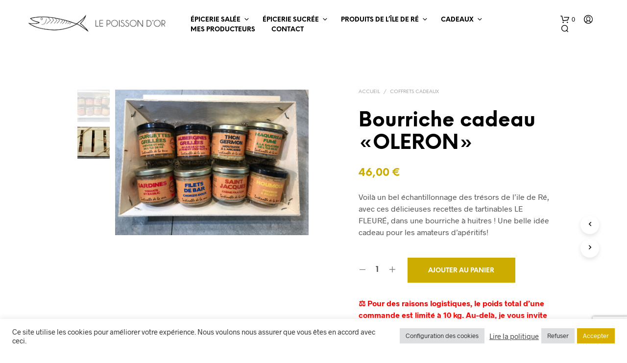

--- FILE ---
content_type: text/html; charset=utf-8
request_url: https://www.google.com/recaptcha/api2/anchor?ar=1&k=6LcjoG8fAAAAAIAZdXUtUtZBTkCcFtwbHoSEmjjR&co=aHR0cHM6Ly9sZXBvaXNzb25kb3JpbGVkZXJlLmNvbTo0NDM.&hl=en&v=N67nZn4AqZkNcbeMu4prBgzg&size=invisible&anchor-ms=20000&execute-ms=30000&cb=a39jfwiy4fe4
body_size: 48841
content:
<!DOCTYPE HTML><html dir="ltr" lang="en"><head><meta http-equiv="Content-Type" content="text/html; charset=UTF-8">
<meta http-equiv="X-UA-Compatible" content="IE=edge">
<title>reCAPTCHA</title>
<style type="text/css">
/* cyrillic-ext */
@font-face {
  font-family: 'Roboto';
  font-style: normal;
  font-weight: 400;
  font-stretch: 100%;
  src: url(//fonts.gstatic.com/s/roboto/v48/KFO7CnqEu92Fr1ME7kSn66aGLdTylUAMa3GUBHMdazTgWw.woff2) format('woff2');
  unicode-range: U+0460-052F, U+1C80-1C8A, U+20B4, U+2DE0-2DFF, U+A640-A69F, U+FE2E-FE2F;
}
/* cyrillic */
@font-face {
  font-family: 'Roboto';
  font-style: normal;
  font-weight: 400;
  font-stretch: 100%;
  src: url(//fonts.gstatic.com/s/roboto/v48/KFO7CnqEu92Fr1ME7kSn66aGLdTylUAMa3iUBHMdazTgWw.woff2) format('woff2');
  unicode-range: U+0301, U+0400-045F, U+0490-0491, U+04B0-04B1, U+2116;
}
/* greek-ext */
@font-face {
  font-family: 'Roboto';
  font-style: normal;
  font-weight: 400;
  font-stretch: 100%;
  src: url(//fonts.gstatic.com/s/roboto/v48/KFO7CnqEu92Fr1ME7kSn66aGLdTylUAMa3CUBHMdazTgWw.woff2) format('woff2');
  unicode-range: U+1F00-1FFF;
}
/* greek */
@font-face {
  font-family: 'Roboto';
  font-style: normal;
  font-weight: 400;
  font-stretch: 100%;
  src: url(//fonts.gstatic.com/s/roboto/v48/KFO7CnqEu92Fr1ME7kSn66aGLdTylUAMa3-UBHMdazTgWw.woff2) format('woff2');
  unicode-range: U+0370-0377, U+037A-037F, U+0384-038A, U+038C, U+038E-03A1, U+03A3-03FF;
}
/* math */
@font-face {
  font-family: 'Roboto';
  font-style: normal;
  font-weight: 400;
  font-stretch: 100%;
  src: url(//fonts.gstatic.com/s/roboto/v48/KFO7CnqEu92Fr1ME7kSn66aGLdTylUAMawCUBHMdazTgWw.woff2) format('woff2');
  unicode-range: U+0302-0303, U+0305, U+0307-0308, U+0310, U+0312, U+0315, U+031A, U+0326-0327, U+032C, U+032F-0330, U+0332-0333, U+0338, U+033A, U+0346, U+034D, U+0391-03A1, U+03A3-03A9, U+03B1-03C9, U+03D1, U+03D5-03D6, U+03F0-03F1, U+03F4-03F5, U+2016-2017, U+2034-2038, U+203C, U+2040, U+2043, U+2047, U+2050, U+2057, U+205F, U+2070-2071, U+2074-208E, U+2090-209C, U+20D0-20DC, U+20E1, U+20E5-20EF, U+2100-2112, U+2114-2115, U+2117-2121, U+2123-214F, U+2190, U+2192, U+2194-21AE, U+21B0-21E5, U+21F1-21F2, U+21F4-2211, U+2213-2214, U+2216-22FF, U+2308-230B, U+2310, U+2319, U+231C-2321, U+2336-237A, U+237C, U+2395, U+239B-23B7, U+23D0, U+23DC-23E1, U+2474-2475, U+25AF, U+25B3, U+25B7, U+25BD, U+25C1, U+25CA, U+25CC, U+25FB, U+266D-266F, U+27C0-27FF, U+2900-2AFF, U+2B0E-2B11, U+2B30-2B4C, U+2BFE, U+3030, U+FF5B, U+FF5D, U+1D400-1D7FF, U+1EE00-1EEFF;
}
/* symbols */
@font-face {
  font-family: 'Roboto';
  font-style: normal;
  font-weight: 400;
  font-stretch: 100%;
  src: url(//fonts.gstatic.com/s/roboto/v48/KFO7CnqEu92Fr1ME7kSn66aGLdTylUAMaxKUBHMdazTgWw.woff2) format('woff2');
  unicode-range: U+0001-000C, U+000E-001F, U+007F-009F, U+20DD-20E0, U+20E2-20E4, U+2150-218F, U+2190, U+2192, U+2194-2199, U+21AF, U+21E6-21F0, U+21F3, U+2218-2219, U+2299, U+22C4-22C6, U+2300-243F, U+2440-244A, U+2460-24FF, U+25A0-27BF, U+2800-28FF, U+2921-2922, U+2981, U+29BF, U+29EB, U+2B00-2BFF, U+4DC0-4DFF, U+FFF9-FFFB, U+10140-1018E, U+10190-1019C, U+101A0, U+101D0-101FD, U+102E0-102FB, U+10E60-10E7E, U+1D2C0-1D2D3, U+1D2E0-1D37F, U+1F000-1F0FF, U+1F100-1F1AD, U+1F1E6-1F1FF, U+1F30D-1F30F, U+1F315, U+1F31C, U+1F31E, U+1F320-1F32C, U+1F336, U+1F378, U+1F37D, U+1F382, U+1F393-1F39F, U+1F3A7-1F3A8, U+1F3AC-1F3AF, U+1F3C2, U+1F3C4-1F3C6, U+1F3CA-1F3CE, U+1F3D4-1F3E0, U+1F3ED, U+1F3F1-1F3F3, U+1F3F5-1F3F7, U+1F408, U+1F415, U+1F41F, U+1F426, U+1F43F, U+1F441-1F442, U+1F444, U+1F446-1F449, U+1F44C-1F44E, U+1F453, U+1F46A, U+1F47D, U+1F4A3, U+1F4B0, U+1F4B3, U+1F4B9, U+1F4BB, U+1F4BF, U+1F4C8-1F4CB, U+1F4D6, U+1F4DA, U+1F4DF, U+1F4E3-1F4E6, U+1F4EA-1F4ED, U+1F4F7, U+1F4F9-1F4FB, U+1F4FD-1F4FE, U+1F503, U+1F507-1F50B, U+1F50D, U+1F512-1F513, U+1F53E-1F54A, U+1F54F-1F5FA, U+1F610, U+1F650-1F67F, U+1F687, U+1F68D, U+1F691, U+1F694, U+1F698, U+1F6AD, U+1F6B2, U+1F6B9-1F6BA, U+1F6BC, U+1F6C6-1F6CF, U+1F6D3-1F6D7, U+1F6E0-1F6EA, U+1F6F0-1F6F3, U+1F6F7-1F6FC, U+1F700-1F7FF, U+1F800-1F80B, U+1F810-1F847, U+1F850-1F859, U+1F860-1F887, U+1F890-1F8AD, U+1F8B0-1F8BB, U+1F8C0-1F8C1, U+1F900-1F90B, U+1F93B, U+1F946, U+1F984, U+1F996, U+1F9E9, U+1FA00-1FA6F, U+1FA70-1FA7C, U+1FA80-1FA89, U+1FA8F-1FAC6, U+1FACE-1FADC, U+1FADF-1FAE9, U+1FAF0-1FAF8, U+1FB00-1FBFF;
}
/* vietnamese */
@font-face {
  font-family: 'Roboto';
  font-style: normal;
  font-weight: 400;
  font-stretch: 100%;
  src: url(//fonts.gstatic.com/s/roboto/v48/KFO7CnqEu92Fr1ME7kSn66aGLdTylUAMa3OUBHMdazTgWw.woff2) format('woff2');
  unicode-range: U+0102-0103, U+0110-0111, U+0128-0129, U+0168-0169, U+01A0-01A1, U+01AF-01B0, U+0300-0301, U+0303-0304, U+0308-0309, U+0323, U+0329, U+1EA0-1EF9, U+20AB;
}
/* latin-ext */
@font-face {
  font-family: 'Roboto';
  font-style: normal;
  font-weight: 400;
  font-stretch: 100%;
  src: url(//fonts.gstatic.com/s/roboto/v48/KFO7CnqEu92Fr1ME7kSn66aGLdTylUAMa3KUBHMdazTgWw.woff2) format('woff2');
  unicode-range: U+0100-02BA, U+02BD-02C5, U+02C7-02CC, U+02CE-02D7, U+02DD-02FF, U+0304, U+0308, U+0329, U+1D00-1DBF, U+1E00-1E9F, U+1EF2-1EFF, U+2020, U+20A0-20AB, U+20AD-20C0, U+2113, U+2C60-2C7F, U+A720-A7FF;
}
/* latin */
@font-face {
  font-family: 'Roboto';
  font-style: normal;
  font-weight: 400;
  font-stretch: 100%;
  src: url(//fonts.gstatic.com/s/roboto/v48/KFO7CnqEu92Fr1ME7kSn66aGLdTylUAMa3yUBHMdazQ.woff2) format('woff2');
  unicode-range: U+0000-00FF, U+0131, U+0152-0153, U+02BB-02BC, U+02C6, U+02DA, U+02DC, U+0304, U+0308, U+0329, U+2000-206F, U+20AC, U+2122, U+2191, U+2193, U+2212, U+2215, U+FEFF, U+FFFD;
}
/* cyrillic-ext */
@font-face {
  font-family: 'Roboto';
  font-style: normal;
  font-weight: 500;
  font-stretch: 100%;
  src: url(//fonts.gstatic.com/s/roboto/v48/KFO7CnqEu92Fr1ME7kSn66aGLdTylUAMa3GUBHMdazTgWw.woff2) format('woff2');
  unicode-range: U+0460-052F, U+1C80-1C8A, U+20B4, U+2DE0-2DFF, U+A640-A69F, U+FE2E-FE2F;
}
/* cyrillic */
@font-face {
  font-family: 'Roboto';
  font-style: normal;
  font-weight: 500;
  font-stretch: 100%;
  src: url(//fonts.gstatic.com/s/roboto/v48/KFO7CnqEu92Fr1ME7kSn66aGLdTylUAMa3iUBHMdazTgWw.woff2) format('woff2');
  unicode-range: U+0301, U+0400-045F, U+0490-0491, U+04B0-04B1, U+2116;
}
/* greek-ext */
@font-face {
  font-family: 'Roboto';
  font-style: normal;
  font-weight: 500;
  font-stretch: 100%;
  src: url(//fonts.gstatic.com/s/roboto/v48/KFO7CnqEu92Fr1ME7kSn66aGLdTylUAMa3CUBHMdazTgWw.woff2) format('woff2');
  unicode-range: U+1F00-1FFF;
}
/* greek */
@font-face {
  font-family: 'Roboto';
  font-style: normal;
  font-weight: 500;
  font-stretch: 100%;
  src: url(//fonts.gstatic.com/s/roboto/v48/KFO7CnqEu92Fr1ME7kSn66aGLdTylUAMa3-UBHMdazTgWw.woff2) format('woff2');
  unicode-range: U+0370-0377, U+037A-037F, U+0384-038A, U+038C, U+038E-03A1, U+03A3-03FF;
}
/* math */
@font-face {
  font-family: 'Roboto';
  font-style: normal;
  font-weight: 500;
  font-stretch: 100%;
  src: url(//fonts.gstatic.com/s/roboto/v48/KFO7CnqEu92Fr1ME7kSn66aGLdTylUAMawCUBHMdazTgWw.woff2) format('woff2');
  unicode-range: U+0302-0303, U+0305, U+0307-0308, U+0310, U+0312, U+0315, U+031A, U+0326-0327, U+032C, U+032F-0330, U+0332-0333, U+0338, U+033A, U+0346, U+034D, U+0391-03A1, U+03A3-03A9, U+03B1-03C9, U+03D1, U+03D5-03D6, U+03F0-03F1, U+03F4-03F5, U+2016-2017, U+2034-2038, U+203C, U+2040, U+2043, U+2047, U+2050, U+2057, U+205F, U+2070-2071, U+2074-208E, U+2090-209C, U+20D0-20DC, U+20E1, U+20E5-20EF, U+2100-2112, U+2114-2115, U+2117-2121, U+2123-214F, U+2190, U+2192, U+2194-21AE, U+21B0-21E5, U+21F1-21F2, U+21F4-2211, U+2213-2214, U+2216-22FF, U+2308-230B, U+2310, U+2319, U+231C-2321, U+2336-237A, U+237C, U+2395, U+239B-23B7, U+23D0, U+23DC-23E1, U+2474-2475, U+25AF, U+25B3, U+25B7, U+25BD, U+25C1, U+25CA, U+25CC, U+25FB, U+266D-266F, U+27C0-27FF, U+2900-2AFF, U+2B0E-2B11, U+2B30-2B4C, U+2BFE, U+3030, U+FF5B, U+FF5D, U+1D400-1D7FF, U+1EE00-1EEFF;
}
/* symbols */
@font-face {
  font-family: 'Roboto';
  font-style: normal;
  font-weight: 500;
  font-stretch: 100%;
  src: url(//fonts.gstatic.com/s/roboto/v48/KFO7CnqEu92Fr1ME7kSn66aGLdTylUAMaxKUBHMdazTgWw.woff2) format('woff2');
  unicode-range: U+0001-000C, U+000E-001F, U+007F-009F, U+20DD-20E0, U+20E2-20E4, U+2150-218F, U+2190, U+2192, U+2194-2199, U+21AF, U+21E6-21F0, U+21F3, U+2218-2219, U+2299, U+22C4-22C6, U+2300-243F, U+2440-244A, U+2460-24FF, U+25A0-27BF, U+2800-28FF, U+2921-2922, U+2981, U+29BF, U+29EB, U+2B00-2BFF, U+4DC0-4DFF, U+FFF9-FFFB, U+10140-1018E, U+10190-1019C, U+101A0, U+101D0-101FD, U+102E0-102FB, U+10E60-10E7E, U+1D2C0-1D2D3, U+1D2E0-1D37F, U+1F000-1F0FF, U+1F100-1F1AD, U+1F1E6-1F1FF, U+1F30D-1F30F, U+1F315, U+1F31C, U+1F31E, U+1F320-1F32C, U+1F336, U+1F378, U+1F37D, U+1F382, U+1F393-1F39F, U+1F3A7-1F3A8, U+1F3AC-1F3AF, U+1F3C2, U+1F3C4-1F3C6, U+1F3CA-1F3CE, U+1F3D4-1F3E0, U+1F3ED, U+1F3F1-1F3F3, U+1F3F5-1F3F7, U+1F408, U+1F415, U+1F41F, U+1F426, U+1F43F, U+1F441-1F442, U+1F444, U+1F446-1F449, U+1F44C-1F44E, U+1F453, U+1F46A, U+1F47D, U+1F4A3, U+1F4B0, U+1F4B3, U+1F4B9, U+1F4BB, U+1F4BF, U+1F4C8-1F4CB, U+1F4D6, U+1F4DA, U+1F4DF, U+1F4E3-1F4E6, U+1F4EA-1F4ED, U+1F4F7, U+1F4F9-1F4FB, U+1F4FD-1F4FE, U+1F503, U+1F507-1F50B, U+1F50D, U+1F512-1F513, U+1F53E-1F54A, U+1F54F-1F5FA, U+1F610, U+1F650-1F67F, U+1F687, U+1F68D, U+1F691, U+1F694, U+1F698, U+1F6AD, U+1F6B2, U+1F6B9-1F6BA, U+1F6BC, U+1F6C6-1F6CF, U+1F6D3-1F6D7, U+1F6E0-1F6EA, U+1F6F0-1F6F3, U+1F6F7-1F6FC, U+1F700-1F7FF, U+1F800-1F80B, U+1F810-1F847, U+1F850-1F859, U+1F860-1F887, U+1F890-1F8AD, U+1F8B0-1F8BB, U+1F8C0-1F8C1, U+1F900-1F90B, U+1F93B, U+1F946, U+1F984, U+1F996, U+1F9E9, U+1FA00-1FA6F, U+1FA70-1FA7C, U+1FA80-1FA89, U+1FA8F-1FAC6, U+1FACE-1FADC, U+1FADF-1FAE9, U+1FAF0-1FAF8, U+1FB00-1FBFF;
}
/* vietnamese */
@font-face {
  font-family: 'Roboto';
  font-style: normal;
  font-weight: 500;
  font-stretch: 100%;
  src: url(//fonts.gstatic.com/s/roboto/v48/KFO7CnqEu92Fr1ME7kSn66aGLdTylUAMa3OUBHMdazTgWw.woff2) format('woff2');
  unicode-range: U+0102-0103, U+0110-0111, U+0128-0129, U+0168-0169, U+01A0-01A1, U+01AF-01B0, U+0300-0301, U+0303-0304, U+0308-0309, U+0323, U+0329, U+1EA0-1EF9, U+20AB;
}
/* latin-ext */
@font-face {
  font-family: 'Roboto';
  font-style: normal;
  font-weight: 500;
  font-stretch: 100%;
  src: url(//fonts.gstatic.com/s/roboto/v48/KFO7CnqEu92Fr1ME7kSn66aGLdTylUAMa3KUBHMdazTgWw.woff2) format('woff2');
  unicode-range: U+0100-02BA, U+02BD-02C5, U+02C7-02CC, U+02CE-02D7, U+02DD-02FF, U+0304, U+0308, U+0329, U+1D00-1DBF, U+1E00-1E9F, U+1EF2-1EFF, U+2020, U+20A0-20AB, U+20AD-20C0, U+2113, U+2C60-2C7F, U+A720-A7FF;
}
/* latin */
@font-face {
  font-family: 'Roboto';
  font-style: normal;
  font-weight: 500;
  font-stretch: 100%;
  src: url(//fonts.gstatic.com/s/roboto/v48/KFO7CnqEu92Fr1ME7kSn66aGLdTylUAMa3yUBHMdazQ.woff2) format('woff2');
  unicode-range: U+0000-00FF, U+0131, U+0152-0153, U+02BB-02BC, U+02C6, U+02DA, U+02DC, U+0304, U+0308, U+0329, U+2000-206F, U+20AC, U+2122, U+2191, U+2193, U+2212, U+2215, U+FEFF, U+FFFD;
}
/* cyrillic-ext */
@font-face {
  font-family: 'Roboto';
  font-style: normal;
  font-weight: 900;
  font-stretch: 100%;
  src: url(//fonts.gstatic.com/s/roboto/v48/KFO7CnqEu92Fr1ME7kSn66aGLdTylUAMa3GUBHMdazTgWw.woff2) format('woff2');
  unicode-range: U+0460-052F, U+1C80-1C8A, U+20B4, U+2DE0-2DFF, U+A640-A69F, U+FE2E-FE2F;
}
/* cyrillic */
@font-face {
  font-family: 'Roboto';
  font-style: normal;
  font-weight: 900;
  font-stretch: 100%;
  src: url(//fonts.gstatic.com/s/roboto/v48/KFO7CnqEu92Fr1ME7kSn66aGLdTylUAMa3iUBHMdazTgWw.woff2) format('woff2');
  unicode-range: U+0301, U+0400-045F, U+0490-0491, U+04B0-04B1, U+2116;
}
/* greek-ext */
@font-face {
  font-family: 'Roboto';
  font-style: normal;
  font-weight: 900;
  font-stretch: 100%;
  src: url(//fonts.gstatic.com/s/roboto/v48/KFO7CnqEu92Fr1ME7kSn66aGLdTylUAMa3CUBHMdazTgWw.woff2) format('woff2');
  unicode-range: U+1F00-1FFF;
}
/* greek */
@font-face {
  font-family: 'Roboto';
  font-style: normal;
  font-weight: 900;
  font-stretch: 100%;
  src: url(//fonts.gstatic.com/s/roboto/v48/KFO7CnqEu92Fr1ME7kSn66aGLdTylUAMa3-UBHMdazTgWw.woff2) format('woff2');
  unicode-range: U+0370-0377, U+037A-037F, U+0384-038A, U+038C, U+038E-03A1, U+03A3-03FF;
}
/* math */
@font-face {
  font-family: 'Roboto';
  font-style: normal;
  font-weight: 900;
  font-stretch: 100%;
  src: url(//fonts.gstatic.com/s/roboto/v48/KFO7CnqEu92Fr1ME7kSn66aGLdTylUAMawCUBHMdazTgWw.woff2) format('woff2');
  unicode-range: U+0302-0303, U+0305, U+0307-0308, U+0310, U+0312, U+0315, U+031A, U+0326-0327, U+032C, U+032F-0330, U+0332-0333, U+0338, U+033A, U+0346, U+034D, U+0391-03A1, U+03A3-03A9, U+03B1-03C9, U+03D1, U+03D5-03D6, U+03F0-03F1, U+03F4-03F5, U+2016-2017, U+2034-2038, U+203C, U+2040, U+2043, U+2047, U+2050, U+2057, U+205F, U+2070-2071, U+2074-208E, U+2090-209C, U+20D0-20DC, U+20E1, U+20E5-20EF, U+2100-2112, U+2114-2115, U+2117-2121, U+2123-214F, U+2190, U+2192, U+2194-21AE, U+21B0-21E5, U+21F1-21F2, U+21F4-2211, U+2213-2214, U+2216-22FF, U+2308-230B, U+2310, U+2319, U+231C-2321, U+2336-237A, U+237C, U+2395, U+239B-23B7, U+23D0, U+23DC-23E1, U+2474-2475, U+25AF, U+25B3, U+25B7, U+25BD, U+25C1, U+25CA, U+25CC, U+25FB, U+266D-266F, U+27C0-27FF, U+2900-2AFF, U+2B0E-2B11, U+2B30-2B4C, U+2BFE, U+3030, U+FF5B, U+FF5D, U+1D400-1D7FF, U+1EE00-1EEFF;
}
/* symbols */
@font-face {
  font-family: 'Roboto';
  font-style: normal;
  font-weight: 900;
  font-stretch: 100%;
  src: url(//fonts.gstatic.com/s/roboto/v48/KFO7CnqEu92Fr1ME7kSn66aGLdTylUAMaxKUBHMdazTgWw.woff2) format('woff2');
  unicode-range: U+0001-000C, U+000E-001F, U+007F-009F, U+20DD-20E0, U+20E2-20E4, U+2150-218F, U+2190, U+2192, U+2194-2199, U+21AF, U+21E6-21F0, U+21F3, U+2218-2219, U+2299, U+22C4-22C6, U+2300-243F, U+2440-244A, U+2460-24FF, U+25A0-27BF, U+2800-28FF, U+2921-2922, U+2981, U+29BF, U+29EB, U+2B00-2BFF, U+4DC0-4DFF, U+FFF9-FFFB, U+10140-1018E, U+10190-1019C, U+101A0, U+101D0-101FD, U+102E0-102FB, U+10E60-10E7E, U+1D2C0-1D2D3, U+1D2E0-1D37F, U+1F000-1F0FF, U+1F100-1F1AD, U+1F1E6-1F1FF, U+1F30D-1F30F, U+1F315, U+1F31C, U+1F31E, U+1F320-1F32C, U+1F336, U+1F378, U+1F37D, U+1F382, U+1F393-1F39F, U+1F3A7-1F3A8, U+1F3AC-1F3AF, U+1F3C2, U+1F3C4-1F3C6, U+1F3CA-1F3CE, U+1F3D4-1F3E0, U+1F3ED, U+1F3F1-1F3F3, U+1F3F5-1F3F7, U+1F408, U+1F415, U+1F41F, U+1F426, U+1F43F, U+1F441-1F442, U+1F444, U+1F446-1F449, U+1F44C-1F44E, U+1F453, U+1F46A, U+1F47D, U+1F4A3, U+1F4B0, U+1F4B3, U+1F4B9, U+1F4BB, U+1F4BF, U+1F4C8-1F4CB, U+1F4D6, U+1F4DA, U+1F4DF, U+1F4E3-1F4E6, U+1F4EA-1F4ED, U+1F4F7, U+1F4F9-1F4FB, U+1F4FD-1F4FE, U+1F503, U+1F507-1F50B, U+1F50D, U+1F512-1F513, U+1F53E-1F54A, U+1F54F-1F5FA, U+1F610, U+1F650-1F67F, U+1F687, U+1F68D, U+1F691, U+1F694, U+1F698, U+1F6AD, U+1F6B2, U+1F6B9-1F6BA, U+1F6BC, U+1F6C6-1F6CF, U+1F6D3-1F6D7, U+1F6E0-1F6EA, U+1F6F0-1F6F3, U+1F6F7-1F6FC, U+1F700-1F7FF, U+1F800-1F80B, U+1F810-1F847, U+1F850-1F859, U+1F860-1F887, U+1F890-1F8AD, U+1F8B0-1F8BB, U+1F8C0-1F8C1, U+1F900-1F90B, U+1F93B, U+1F946, U+1F984, U+1F996, U+1F9E9, U+1FA00-1FA6F, U+1FA70-1FA7C, U+1FA80-1FA89, U+1FA8F-1FAC6, U+1FACE-1FADC, U+1FADF-1FAE9, U+1FAF0-1FAF8, U+1FB00-1FBFF;
}
/* vietnamese */
@font-face {
  font-family: 'Roboto';
  font-style: normal;
  font-weight: 900;
  font-stretch: 100%;
  src: url(//fonts.gstatic.com/s/roboto/v48/KFO7CnqEu92Fr1ME7kSn66aGLdTylUAMa3OUBHMdazTgWw.woff2) format('woff2');
  unicode-range: U+0102-0103, U+0110-0111, U+0128-0129, U+0168-0169, U+01A0-01A1, U+01AF-01B0, U+0300-0301, U+0303-0304, U+0308-0309, U+0323, U+0329, U+1EA0-1EF9, U+20AB;
}
/* latin-ext */
@font-face {
  font-family: 'Roboto';
  font-style: normal;
  font-weight: 900;
  font-stretch: 100%;
  src: url(//fonts.gstatic.com/s/roboto/v48/KFO7CnqEu92Fr1ME7kSn66aGLdTylUAMa3KUBHMdazTgWw.woff2) format('woff2');
  unicode-range: U+0100-02BA, U+02BD-02C5, U+02C7-02CC, U+02CE-02D7, U+02DD-02FF, U+0304, U+0308, U+0329, U+1D00-1DBF, U+1E00-1E9F, U+1EF2-1EFF, U+2020, U+20A0-20AB, U+20AD-20C0, U+2113, U+2C60-2C7F, U+A720-A7FF;
}
/* latin */
@font-face {
  font-family: 'Roboto';
  font-style: normal;
  font-weight: 900;
  font-stretch: 100%;
  src: url(//fonts.gstatic.com/s/roboto/v48/KFO7CnqEu92Fr1ME7kSn66aGLdTylUAMa3yUBHMdazQ.woff2) format('woff2');
  unicode-range: U+0000-00FF, U+0131, U+0152-0153, U+02BB-02BC, U+02C6, U+02DA, U+02DC, U+0304, U+0308, U+0329, U+2000-206F, U+20AC, U+2122, U+2191, U+2193, U+2212, U+2215, U+FEFF, U+FFFD;
}

</style>
<link rel="stylesheet" type="text/css" href="https://www.gstatic.com/recaptcha/releases/N67nZn4AqZkNcbeMu4prBgzg/styles__ltr.css">
<script nonce="leN_S9zh9p1WJ4h-SifJCw" type="text/javascript">window['__recaptcha_api'] = 'https://www.google.com/recaptcha/api2/';</script>
<script type="text/javascript" src="https://www.gstatic.com/recaptcha/releases/N67nZn4AqZkNcbeMu4prBgzg/recaptcha__en.js" nonce="leN_S9zh9p1WJ4h-SifJCw">
      
    </script></head>
<body><div id="rc-anchor-alert" class="rc-anchor-alert"></div>
<input type="hidden" id="recaptcha-token" value="[base64]">
<script type="text/javascript" nonce="leN_S9zh9p1WJ4h-SifJCw">
      recaptcha.anchor.Main.init("[\x22ainput\x22,[\x22bgdata\x22,\x22\x22,\[base64]/[base64]/[base64]/[base64]/[base64]/UltsKytdPUU6KEU8MjA0OD9SW2wrK109RT4+NnwxOTI6KChFJjY0NTEyKT09NTUyOTYmJk0rMTxjLmxlbmd0aCYmKGMuY2hhckNvZGVBdChNKzEpJjY0NTEyKT09NTYzMjA/[base64]/[base64]/[base64]/[base64]/[base64]/[base64]/[base64]\x22,\[base64]\x22,\[base64]/DnWRvw4jCv8KqeWVFwozCiMKow5F/w6l9w7R5esOnwqzCoDzDmlfCnH9dw6TDqVrDl8KtwpA+wrk/[base64]/DqMOOwozCunEuDcOHOMOAwpXCoXzCujXDiG/CmzLCpD1mAMKDM0V2Mxguwpp9QcOMw6cWW8K/YzECamLDphbClMKyCi3CrAQ8PcKrJVDDu8OdJVbDkcOJQcOmOhguw6bDmsOidQDCgMOqf3DDrVs1wrhxwrpjwqk+wp4jwrUPe3zDgFnDuMODJScIMBbCusKowrk7D0PCvcOvah3CuTzDi8KOI8KeM8K0CMOhw5NUwqvDgmbCkhzDjxg/w7rCoMKATQxWw6duasOBcMOSw7JXNcOyN2FxXmNhwqMwGyHCjTTCsMOlXlPDq8OcwrTDmMKKJQcWwqjCtMO+w43CuVTCphsAQBpzLsKVPcOnIcOYVsKswpQVwojCj8O9FcKCZA3DqiUdwr4TeMKqwozDgMKDwpEgwrhLAH7CikTCnCrDg3nCgQ9/wpAXDRkfLnVCw6oLVsKwwrrDtE3CtsOeEGrDpQLCuQPClnpIYko6XzkXw4RiA8KcTcO7w45XZG/Co8O1w6vDkRXChsOSUQt3GSnDr8KtwrAKw7QPwrDDtmlucMO9OMKwUlrCjVwxwo7DusOewrUtwpJsQcOjwotvw5oiwrI1asKdw53DjsKdCMOPG2nCsD5OwqTCgATDv8KIw4dOKMK3w5bCqTkBTXHDhwJKK1XDjX9jw7LCqMOYwrZ2Vh0JKMO8wqzDv8OXYMOuw4h/wpQoXMOswrsTYMKeMGADNFZHwoXCmcOAwqzCrcOPCTAEwoUGaMKwQQDCkV3CoMKiwpsrC20lwqNWw4JBIcOPC8OPw50JXVpEcTvCkMOkUcKRe8OyCcOlw4sIwpU9wrDCosKJw44+CkTCtcK1w7U5LVzDlcKaw4nCrsONwrNrwptmcm3DiBjCgirCjcO3w7/CojEba8KMwrDDi1BeAQ/Cgyh2wqtMGcKHYBtKa17DmVF1w7t1wqfCuSPDs2ckwrJXFW/[base64]/[base64]/w7NWTCbCqDHCrMKxw5bClMOZw6zChFjCg8OJwrBpw5Ajw6t0fsO4RcOMZcKYUBvCj8O3w7zDpC3CkMKNwq4Aw4DCjHDDrcKtwo7DmMO2wr/CsMOlfMKBLMOyWUoGwo0kw6JYM1fCs2rCjknCscOHw7EgWsOcfEw2wqM4L8OHOg4sw7vCq8Krw4/CpcK/w7EnaMOhwpLDrwjDosOAdsOSHQ/CpMOuSTLCgcKSw4dxwrfCrMO9wrcjEg7CvcKoQBs2w7bCriBpw6zDqDZCX38Aw4t7wo9mQcOSPlrCpXzDkMO/[base64]/X8OeFFB+wrDDncKFWcOIw4lkw7R/w6jChE3CtWkkMRzCgcK9esK0w4Uvw5TDqU3Cg1ILw4DCgFjCosOYBEA3ICBvRGbClFNSwr7DsWvDn8O9w47Crj/[base64]/Cq0s7wpw8w7xKexcPNTnCmMK/[base64]/DhivCgQvDi8Kfwr3CrsOQw5sMwoMQw7PDuWDCl8O0wqTCq2nDocK/C0ZhwoJKw7I2UcKnwoJMZMKEw5nClCLDjiPCkGoZwpFCwqjDjyzDksKBf8OcwpHChcKrw4ALaRXDogBQwqt3wpBCwqpaw6F9CcKuBj3ClcOpw4XCvsKKa35FwpsLSBN6w4bDvznCsn87ZMKRDQDDhmXDo8KlwrbDnQwRwp/CqcOWwqwaZcKJw7zDmU3CmA3DmSQlw7fDkUfDviwRG8K0TcK9wpnDk3jDmQXDgsKdwro6woVSWsOyw7cww44Ja8K/wo0ISsOYV01jAcOdPMOkVCVkw5oXwrDCpMOmwqJ5wpbCgi3DpyJ2aEPCi3vDgMOnw6R9wp/DizfCqD1jwp7CtcKbw47CqA8RwpTDq3jClsKdXcKow63DpsOFwqHDhnwFwoJewpjCnsOzH8KAwobCrD8BLg9oFcK0wqNMHhQgwpsGc8K+w4fChcOfGSDDuMOHVcK0XMKFGVcowrPCp8K2b3TCi8KJcXvCnMK5UsKxwookRALChMK/w5fDjMOeWMKCw5cYw4xiEwcLZlBgw47CnsOkQXdoH8O0w7DCmMOBwqF5wrfCol9wGsOow59kDSfCscKzw5jDs3vDoh/[base64]/DqUExwr0oNBrCucO2TMOawq9dw5vDqDBUw4Fhw57CrwfDjTXDmMKhwr95fcO+fMKPQwDDrsKfCMKSw6dAw67CjT1Uwq4ZEG/DmAJZw5tXGxRmGk3Dt8K9w73DvsO7R3FpwrbCqRA5dMOFQwpCwpgqwqnCqEHCpx/DknHCu8ORwrcPw7IVwp3DksO+A8O8IzzDucKMwqgdw6Rqw59Nw6lhw5UtwoJqw6onI3ppw6k6J0EVGRvCqmE5w7HCjcKgw77CusKjUMOGEMOhw64LwqBSbi7CpzAUFFZQwojDsS0gw7jDi8KRw7s0RQNHwpHCkcKTFHfCo8KwOMKgIArCsGwKByHDjcO5RR9/[base64]/[base64]/DlUbDtMOgw4/DgcO3wpFsB8OZCjVneQgPHwfClR/ChC7ClUDDi1UsO8KVP8K0woHCgz/Dg3LDisKTXRXDqcKWPMKBwrbDrMK4bMOLOMKEw68ZN2QXw6nDlyTCrcOgw63DiyvDpnjDknJBw6HCrcOzwq8WesKuw5TCsjXDj8OhMRrDlsOewrkiBgBfD8KmC05uw6hOYsOhwr7DvMKeKMKcw7rDpcK/wo3CtzBAwotRwpgtw5vCjsOpTHTCuEfCoMKlTWMKwqJPwqtgEMKQaxw0wrHCpsObw7s8BioHGsKOa8KufsKHThwTw5FEw513UsK1YMOFDMOlR8O6w5JIw53CqsKGw53CpUA/IcOxw5cPw7fCrcK+wrA6woNIKFA7a8Oxw70Jw7MvfhfDn1vDmsOALzTDo8OywpXCvBbDiAB/[base64]/[base64]/F2zCgsOPw4ZmNzJCA3bDo1fCtcKLw6nDi8KTSMObwp8Uw6rCu8K5P8KCNMK3XltQw7INJMOPwpsyw7XCiH/[base64]/DrH08wo3CgDzDlTIaw7Vyw5pfw7ULXy/Cv8O0ScK7woPCr8Ouw58Iwrt0eDIFUzExBFHCtEIZccOUw6/CpA0kRw/DuDF+Z8Kqw7DDhMKga8OSw6hFw7Yhw4bCjhJ4w6liJxNuWCZJKcOAC8OXw7B3wqbDscK6w7x0DMKGwoJMCsOtwpohfAICwq89w6fDuMO7PMKewq/Dp8O8wr3DiMOGUXoHHw3CpD1HEsOSwr3DizbDkRnDkx3CvcOywqQpfwLDoGvDvcKoZsODwoI/w5MVw6TCjMOuwqhCBzPCogFkT34nwpHChsOkEcKMwozDsHxTwrNULgfDk8Kle8O8D8O1QcK3w7zDhTNVwr/CjsKMwpx1wrzCpkHCsMKSbcOBw6Z7w6jCiivCmBhsRwrCrMKow5hWbWzCs3nDh8KFJVjDkgY+OTzDnn/DncOTw74PQy4eXsKqw6XCpXwBwqfCsMOewqkqw6JnwpIMw60vacKcw6rChcKEw6ZyLxpeTsKSbH7CscKTJMKIw5Qyw6Qmw6VfZ1V+wrnCqsOMw6TDgk8yw7xBwpk/w4kGwovCrmLDugnDr8KiShHCjsOsQnPDt8KGFW/DpcOmc3F4VVV7wo7Dkzgwwqwfw41Gw5kdw75kcw/Cp2dOOcOZw6LCiMOhRMKzTjLDoUYVw5sxwpXCjMOQR0VBw7DDgsKve0LDl8KSw7LCuCrDo8KzwrMwa8Ksw7NPURjDlMKuw4TDjzvCl3HDi8OyWibCm8OkDSXDkcO5w7dmwpTCviVwwobCm2bDjSDDn8O/[base64]/Dr8Ofw685L8K8w5PCksKRw4QJe8KwSMOhA2fCkgfCpMKtw7hka8OVLMK2w60iCsKHw4/[base64]/aw9Tw6Iew77CoMK/Zi/DusKMwrTDuHp8CcODbEQDIcOaMh7CkcOiVsKIeMK+BxDCn27CgMKIYlwcFQQzwoY7bjctw4fDgwbCuW7ClDrCuhs1HMO+Nl4ew68uwqTDiMK2wpTDosKyRj1Qw5XDrShJw4o+RydQXRTCgVrCtnjCtMKQwo1nw4fDv8Ozw61HWTUeVsO6w5/CtizDu0TDpsOYNcKgwq7CkF7Cs8KVesKsw44xQT48bsKYw7NKK0zDr8OIBsODw4TDhHdufiTCsGQgw7kUw5rDlSTCvzYYwqHDmsKew4kewr7CuW5DJcOuUFgYwockOsK4ZADDgMKuey3Dp1Jiwo9gH8O6PMKxw4c/[base64]/w65Nwq90Z8OhECPCv149w5HDrMKhwrDDgkPCuX7CqDt7PsOQSsKsJDfDr8OmwpJjwr0nBG3CnDrDpsKIwrXCrsKKwoTDrMK2wpjCul7DoBQ7LS/Cnixiw4rDhsOHI2koGSF0w4XClsOMw50qWMOAQ8OvClkawpPDnsOzwrzCn8KtY2jCmsKOw6RIw6HCoTcSCsOew4BcBj/DlcOLFcOZEnDCml0rYW9qV8OzTcKEw7MGKsOcwrnCgwx9w6jCpMOfwrrDssOZwr3CqcKlTcKZQ8Obw4pvUsKzw74PBsOCw7/DvcKxY8O5w5IFHcKJw4hEwpbCr8KmM8OkPlrDjS8lQ8Kmw6UQw71FwqpwwqJYwrnCh3MFfsKMWcObwr0bw4nDrsOdFsOLSTvDocKQw7HCucKnwrweOcKFw7HDgCsjAcOSw7Q7THFVf8OBwqJwPjhTwr0awrdWwoXDnsKJw4pMw65kw7LCgSpRc8Kew7vCkMKpwobDkQ/DgsOxN0QEw6Q+MsK2wrJ6Bm7Cu3LCk20aw6vDnyHDomLCicOEYMKSwrtDwo7ClErCmE3DpsK/KAzDvcO2DMKEwpHCmWphGCzCuMOTRAPCk1xhwrrDmMKmWD7DgsOpwo5DwpspZ8OmCMO2RijCgFjCtmYuw7lfcVXDvMKZw47Dg8OAw7/CgcKGwp8qwrN+wp/CucKtwrzCvMOxwod0woHCthHDhUJ4w4zDqMKPw67DgcOXwqPDvcKoL0fCkMKsZWM5McOuAcKSBhfChsK7w6hdw7fCmMOSw5XDtj1dDMKvQsK8w7bCg8KyMhvCnARaw7PDm8K3wrbChcKuwro+w5cCwrHCg8O/[base64]/DjcOIw6Jfwos4w6UiVcKXw4UJKmXDtC1twrs4w63CpsKAPQsZecOnMwnDpFzCkg1kJDgjwrEkwozCjC3Cvx7DrWoow5fCsVDDnShqwoUNwpHCthrDnMKmw4wJE2A3GsKww7PCmMOvw4bDicOowp/Cl0cHfMOlwqBQw7PDrcKoCWB5wq/Dp2Mgb8K+wqPDpMOAAsO5w7MoN8OCJMKRRlFFw6JfCsKqw4TDkQnDvMOmZzkOdzsVw63DgSZXwrfDkidXXcKZwoB+VMKUw5/DqFPDmcO9wrLDr3RJNyzCrcKSMlHDrUZaOB/DoMOzwozDncOFw7zCoz/CssOHKRXCoMKPw4kMw5HCqD1iw6svQsKWQMKOw6/DgsKYZB5+w5fDnBswcz94eMOGw4pWMMOIwq3CiVzCnyZyM8OgBB/Cs8ORwq7DrsKVwqPDjRhpVS1xYR92CcKjw6VZR07Dq8KfHsKPfjrCignCvDvClsO2w4bCpDTDlsK8wo7CqMKkPsOJIcKuFGfCsUYTSMK/w5LDqsKKwpHDocKFw7guw75fw6HClsKMXsKZw4zClkrCucObSVPDlsKnwqUBZl3CqsK4D8KoB8Kzw4HDvMK4WhDDvEnCtMK/wootw5AxwohKREN4JEZXw4fCmR7CqFh/[base64]/[base64]/DjC/CnTBXEMOtCMKhcGjCqgnDihpmD8KSwqrCgMKOw5ANTMOFAsOVwp3CkMKMMXPDmMOswpYQwq9tw7DCvMKybWbDmcK2A8Krw67CvMKow7kTwrw+Wi3DhsKWU27Cqi/CslZsZGlyXcOywrbCiEcXa3DCvsO2VcKJZMOOCghuSlkoLw/CklnDqMK1w5HCi8Kxwp5Nw4DDs0bCjDrCuR3CjcOMw6LCksOlwowvwpY4BTBfdl98w5vDg0fDgC/CjwbCj8KDJihzRAliwqc4w7ZxSsK8woVNSlTDksKdw6PClsOBSsO9dcKsw5fCucKCwofDtQ3Cm8O9w4DDtMKLWDQIw4vDtcOAwq3Dknd/[base64]/DpMKbXcOYw5sFWxPCmcO/[base64]/w4Rmwrc5JAvDtRLDi8KTDsKZw4U2XMO0wrfCqMO+woEww7BXHmMMwpjDgMOQPhF7FgPCq8Ouw4sRw6oIBkstw5TDm8OEwprDrB/CjsODwpt0D8OWRiV7F3snwpLDsF7CqsOYdsOSw5AXw7N2w4lGdnHDm09JDTVHXXHDgBvDlsKNw70tw5/Cu8KXHcKPw5Iyw4vDkljDgV7ClCh1W1FmC8OmDm1nwo/CqlNrKcOuw4ZUemvDu1d0w440w4pnPiXDsB0Rw53DjMKowod3CMOSw6ALazvDowF1GHNRwovCl8K+UV0yw5XDuMKrwrnDv8O7CsOUw67DnMOOw5h+w63CgcOpwpk0wp/Dq8Kxw7PDhhcZw6zCtkjDm8KPLU7ChgzDmE/[base64]/CpgTCkB7Ci8KyFRrDt8O1w53Chg8qd8OvwogBVXUPUMO6wp/[base64]/DtcKmP8KJGMOdUmXDrUQOd04VJcOEw4waw5nDjDE/LXpnG8OdwoNfY1ZOaQZ7w41wwqJ2KT5zAsKow4l9wowtZ1U7CEp0cx/Cr8O7OXgBwp/ChMKvD8KiFF3DjSXCvRRNQV3Cu8KgQMKueMOmwo/DqxDDlDp0w7bDpwvCgMOiwrVhDcKFw7dmwptqwqfDkMO+wrTDlMOFE8KyKjUARMKHKVFYQsKlw4XDvArCucOtw7vCjsKYABfCpjARBcOpCCLCgsOAJcOFW1/Ch8ORQ8KcLcOewqXDmikow7AMwoXDs8OWwpwuZinDusOfw6k1UTBXw4JNMcOPJU7Dn8O5VmRNw6jCjGtLE8OteGfDk8Otw5fCsTzCvmzCgMO5w7rDpGAVT8K1B27CjTXDhcKpw5UqwpLDqMOAw6sGE3/CnhcawrglB8O9bVdUU8K7woZpQMO/wozDjcOON37Cs8Khw4HCoUbDisKew5zCh8K3woY8wo19ShhBw6LCohBGcsKww6jChMKxRsODw6XDjcKuwrp5T1ZjJsKlPsOFwogTP8OqNMOiIMONw6LCsHfCvXTDqsKywrXCh8KOwrpePMO3wo7CjVIBDC/CuCgiw4s8wosowo3Ci1HCv8Ofw6LDv1B1wqfCqcOtOxfCm8OQwo5Ywp/Cgg5bwpFEwqkHw4lPw5DDocO4TcK0wrk1woNAFMK3D8KHWQrCnnTDosOKccKAWsKhwoxNw59EOcOcwqgMwrpSw7I1IsK4w5PCqcO6f3Mjw6JUwoDDhcOEecOzw4bClMKCwr99wqPDh8KCw4PCssO0LARDw7ZLw4FdHRRdwr9ge8OXYcOTwq5Dwr98wp/CiMK4wr8eIsKswr/Ck8K9YmHDjcKJEylew60cO13Ci8KtLsOZwobCpsK8w57CuHt0w6vCv8O+wrNRw4jDvAjClcO1w4nDncKRw7BNEzfCljNqZMOTA8OtZsKAY8OvQMO9woNlNCPCpcKcSMO8AQ5LDMOMw5Yrw4jDvMKpwqEfwozCrcOiw7DDiW1tTD5MQRdRKRzDssO/w7rCi8OQRCIHDjTCqMK2DGoXw4oPR0Rgw58idRdtLMKJw43ChyMTRsOGRsOaQcK4w7wfw4vDmBZcw6fDh8O/R8KmRcK4c8OtwpBRGDLCmTrCmcKXZMKMGQPDsGcRAA1RwpUow6bDtsK4w7Z9R8OJw6hzw4bCuTVLwpTDiSHDucOdEjpPwqY8KWJPwrbCr3vDjMKdP8K/DyYXVsKMw6DCjSTCq8K8dsKzwqrCknLDqHcIDMKkf0vCp8O3w5oyw7fDiTLClXtmwqRKVhDCl8KVX8OHwoTDtBFoHwkjbsOnJMKaCADCqMOfNsKjw7FresKvwpFXVcKvwoE+fE/[base64]/KWXCkhbChsK+F0o1PSx6MVvCt8KpwrYLw6zCrcKNwqImKjcNDholfcOaUMObw6FVKsKMw4Etw7VQw7fDpFnDijLCrcO9XG9+wprCtxdNw7bDpsKxw6oVw7ECHsK0wooNCMKDw5ojw5fDiMKRVcKew5DDh8OxRMKTBcKiVMOrBHfCtAvDvSlOw6LCswpWE0/CsMOLIsKyw4RFwqxaWMOEwqHDq8KeTQTDtyV0wq7DgC/DgAZzw65rwqXCnU0PMAwGw4HChGBxwrjCgcKHw4MCwrs7w53CnMKyaBcxCivDoHJcBMOGJsO9ZlfCkcO8SlN2w4bDvcOnw7fCnSXDlMKJUnwBwo9VwoTCm2nDtsK4w7/CpMKmwp7DgsKwwqsoScKJBGRPwrEHdlRyw5Z+wpLCiMOFw7BXLcOrLcONIsOFCg3CoRTDszcHwpXCrsKyQFQcZmnCni4uGxzCi8OZUTTDqHzDmSrCmlYkwp09NjzDiMK1acKBwonChMKvw5/DkBMfMcO1dz/DpMOmw73CsyDDmRnCtsOGOMOeFMK4wqdQwp/CuE48GF0kw69Dwp8zOWFlIENXw6dJwrx0w5TChnoiJi3CgcKhw4sMw49bw5rDjcKDwq3Dm8OPbMKOJlx/[base64]/Dm8KfYl95c3nCi3Biw7hZw5vChMOcw4rDsmbDrsOFUsO5w4vDiAMDwpXDtXLDv1lld0/DjFVkwoMQQ8O/w7sqwokhwrItwocjwrRmTcKGw74VwonDiRFgTDDCjcK6GMO+Z8KbwpMCGcOlPHLCoURrwpXDix7Dol1kwqcswrkMAwQ/EgLDmAfDi8OXEMOIeBjDpMKow65sATBdw7zCv8OQVAzDkAVQw7DDlsK/wpHCqcOsXsOJRBh/XxUEwposwpo9w71Jwo3Dsj/DvVjCpTgowpHCkEoYw6IrMEJRwqfDiAbDuMKEBQlSIkPDgG7CtMO2GVTCgMO5w7dIK0MSwrIfZsKeE8Kuw5NJw6gjUcOPb8KEwo9RwrPCvRbCn8Kgwooza8Kxw7QNc2zCoC4aOcOydMOsCcOBR8K7QkPDlAzDon/DiWXDkhDDn8OWw7ZNwptrwojCg8OZwr3CinM6w5EQA8KRwonDlMKswoHCuBIhWMK9Y8Kvw78YCC3DosOYwqo/G8OLUsODcGnDhMKgw7FEPRMXa27DmyjDjMKwECTDlmBxw6TCqjDDvjvDqcKNUUrCvW7DsMO0RUsNwpMsw58EO8OMSFlYw4fCmmLClMOALHnCpnjCgDFgwpfDh3HCmcOewqrDviBnecOmZMKpw4c0TMKYwq1BSsK/wonDpxhBZn4fBmfCryJ+wosZf0cQcjwMw5AvwpbDpiVoPcO+WgvCkRrCk1HCtMOWbsKiw4ZiWiMMwpc7RHUVFcO/EUd0wpfDtwBwwqlLa8OZNiEES8OSw7HDkMOGw4/DosObasKLwphCTsKzw6nDlMOVwpLDpxoHcwrDjmR8wpTCuXnCtGwXw4NzO8OlwpnDuMO4w6XCs8OUFUzDiAgvw4TDkMK8LcOBw7FOwqnChXLCnn3DqVfCpGdpaMOLYAPDjw1/w7TDgSMewppZwpgDan3Cg8OwIsK3DsKxEsOfP8KRUsObAzZCG8OdTMK1aBgSw77Ch1DDlFHClmLCrgrDsz5/w7goFMOqYkcQwqfDgyBfCmTCqkoqwp7Dl2/DrMKQw5vCvWAjw5TCvBwzwqPCpsKqwqjCssKocEHCnMKzKh4DwpgMwoUWwqbDrWDCvznDnVlBBMO5w6wPLsKowpItCkHCmMO1KhpUAcKqw7DDqinCmihAClB5w6TCrsOJMMOIwpM1woZywqtYw7I5b8O/w7fCscOdcSnDrMO/[base64]/CoEzDqMOrHlDCgcKsD2vCqlPDkFdgDsO1wrXCu07Ds30/P2TCszrDtcOYw6AcGElVXMOtdcOUwrzCpMOYDzTDqCLDg8OyF8OWwr/DksK5QjfDtXrDvVwvwoDChcKvKsOKWWl/[base64]/[base64]/UcOpL8Kgw601HMOnwpUgI10jwp4xGGzCl8Obw4FPeVTDrnFNLw/DpytZB8Ofwo7DowMaw4HDlMKhwoYXFMKkw6bDq8OwO8Osw6LDux3DsQ09XMK5wpkFw7p7GsKuwqkRTsKIw5vCqXRYPhzDqzoza3Nqw4rCj3/DgMKRw7rDuFJ9FcKdSyzCpXrDsDTDoSnDozvDicKHwqbDghckwopOCsKfwofCrE3DmsOiasOowr/DiSgeNVTDt8Obw6jDv0NUbUnCqMK/JMK4w7tXw5nDgcKTAwjDlErCr0DClsOpwoTCpgFxVcKXF8O2C8OGwr4Lw4fDmBjDs8O4w70cKcKXcsKNMMKbfMKGw4RTwrwowrtKDMOSwqvDtMOaw59Iwq7CpsOLwrgKw45Bwq0HwpTCmXhJw4Q/w6PDrcKVwpDCuQrCsQHChzXDhTnDkMOBwpjDrsKnwr9sByQYLUJ0TF7CiSjDlcO1wqnDl8K+QsKLw5FRKzXCvGAAbSvDp35JQsO4HMKjBxrCiWbDlzDCm3jDoyXCrsKVK2how7/[base64]/ZMOswpnCtsOfPsKOw6Z4wofDrybCvMKUX2AVBxFmwqQ5IihNw7gGwqE6CsKNGMKcwrc+FBHCuy7CqgLDpMO/w6cJYj9kwqTDk8K3DMOoOcK3woXCssKhamQLMHPCnyfCrcK/EMKdSMKBGxfCjsKpasKtdsK2CcOmw6jDtCTDvXsKacOdworCsDLDgBo9wo3DisOmw7fCtMKSEn/CmMK8wqwOw6bCucO3w7TCqljDjMK7w6nDphDCicKww6PCuVDDp8KxYD3CrMKSwpPDjFHDm0/DlxYuw6VVAcOIVsOLwpXChAXCo8K1w7NaYcK8wrnDp8KCbDtowpTDjy7Dq8KOw7cqwoI/[base64]/[base64]/CvxvDpCbDlFTDjjXDl1J9wqfCgyfDvMKCw7fCkhvChcOBQD4rwrNRw4cFwpLDpMO3CjRlwqNqwqByXcOPaMO3e8K0fVR3DcOqGSnCiMKKUcKwLxllwozCn8Ksw4nDmMO/L20CwoUJMgTCs0LCrMOIUMK8wrLCgR3Dp8Olw5Mgw6EnwqppwpBow6bDkQwmw6tJSxRXw4XDmsKOwqbDpsK4wp7Dn8OZw4UzHT18SMKLw7cMX0hxFAtbNnzDtsKHwqMkJ8KGw6kyb8KCeUrCkB3Dt8KLwqTDuFw3w7rCvBR/N8KUw5TDkHoiBMOhZV3Dt8OXw5HDrMK9ccO9JsOewpXCuSvDsmFAIjHDpsKYIsKpwpDCtmrClMOlw5xMwrXCvRPCmGfCgsOdScKAw4UWcsOmw6rDrMO2wpFUwobDuHjDqDZcTCMfPlU6ecOhWH/CiyDDksOowoTDucOvw4IHw77DrSlIwr8BwqDDuMKeNyYxIMO+csOOc8KOwrnDi8KdwrjCjHXDpVBwAsKsU8OlVcKBTsOTw4nDlC5PwrrClz1/wqUnwrAPw4PDs8Ohwo7DnQrDsXnCnMOjagLDtATDg8OVdn9pw6tFw57DvsOww59WGmTCmMOGBG5IE0VjMMOywrVewoleMy52w4JwwqbCsMOpw7XDhsKFwrFML8Kjw7Fcw4jDgMOOwr1ibcOZG3DDjsOlwqF/BsKnwrDCisO6e8K2w4pWw4wOw5RJwqHCnMKjw7wPwpfCr3PDtRsjw5TCvH3CuhJrC1jCmlTDo8Osw7rCjy/CnMKdw4fChHXDvsOvJsO/w5HDj8Kwf1NKw5PDvsObGhvDhHlNwqrDoBBYw7M9FVzCrkR/w7cLJQTDug/DvTDChndWEVA6GcOhw5F8AsKuEjfDrMO2wpvDsMOpbsKjZMKbwpPDjSfDpcOgUnMkw4PDnznDvsK/AsOWAMOqw4LCt8KlL8K+wrrClcKnN8KUw7/DqsOUw5fCtsOtfARmw7jDvF7DpcOnw4p3a8KMw6kLZcOOP8KAO2jCusKxQ8OuTMKswpY6f8KgwqHDs1Ikwro3BB4/KsOMDBPChFFXRMOTYsK7wrTDhQzDgRzDt21DwoDCmk8jwrzCoyF1HUDDkcO4w5wJw4pAOD/CsUxGwqjCvmMmL2zDhsKbw5nDvTRpScK7w5tdw7XCmcKcwoPDlMOiMcKOwpYQI8OMf8KtQsOlM1oGwq7Cq8KnH8KYaTgcCsOaJmrDusOPwoh8aDXDiwrCtGnDqMK8w4/DjQHDoQ7Ck8KRwo0bw55nw6QHwoLCssKswoPCmGMGw7t7ZS7DnMO0wpE2QFwCJzhJbzzDocKWYHMGOxcTesOPDcKPFMOqTEzDscO7ElPDu8KPeMOAw5nDpkgqPDknw7sXbcKkw6/CrT9MUcKUSATCn8OBwqdRwq5nKsOzUk/DqRTDlQVzwrN/[base64]/[base64]/[base64]/CpjpcwrPDuUFWF8OFwozDoHtcCzIuw7/[base64]/wrRwOzpcwqEcw7TDjVoWw63DscKSdcOTE8KmDsKBTHLCsEZVX1zDjMKrw6pqMsKlw4TCucKmKl3DiijDlcOiLcKgwoIlwp/CrcOBwq/DksKTP8Oxw5bCpmM/[base64]/fCxWwrXDrU4jLhfDg3dZMMOkLy1pwpHCgMKaM0nDqcKzF8KLwprCtsOrEcOfw7MiwofDn8KkLMOAw7bCjsKUZMKZEkTCnhPCsjgeX8KQw5HDosOww61/w5A8P8KLw5pJCSnCniJoLsKVK8OHVDUwwrtuVsOCQ8KgwpbCvcKwwpp5RBbCnsORw7/CrznDoRvDt8OHCsKawonDhHvDpXvDt2DDnCFjwqwPfMKlw4zCvMKhw64Cwq/[base64]/DlC7Di8Kzwo7CiFzDncKewqHDujfDp8OXw57CpXpgwpMww6Jlw6wTeXINLMKLw600wrHDisOgwqrDlsKgei3CtMK0fkwxXsK0UsO/UMK4w6pRE8KKwqUEDwLDicK9wqLCgHRNwoLDuQjDoinCpyo9KGxhwoLCrUrDhsKqZsOiwoghNcKhPcO/wrbCsmhbaUQ/[base64]/Cr2kkdW4NwqZRw4nDmyPCvV/[base64]/wqgiDk/DksOkcsOwTsKuF8KbwqomAGkbwo1Bw6HDgBzDj8KpLsOXw73DqMOLwozDiyAnNxhLwpkFOMKTw71yFWPCoUbCpMONw77CosK/w5HCgMOkP13CsMOhwrvCjn3DosOaGlzDoMO+wq/DhEHCjSYswog7w67Dh8OPZlBfIF7CqsOzw6bCgcK2WcKnTsO9JsOtS8KgF8OZCVjCthZAJMKrwobCnsKuwovCs1k1NcK+wovDl8O4Z1EFwo3Dh8KPJV/Cuis+ajTCnQYGNcOPeSPDp1N2cWDCn8K5Vy/CkGsswqh/HsOwJcODw5DDvsOWwqRMwrPClCXCl8KWwr3CjFItw5rCr8KAwpQ7wrBaE8ONw7skAcOXa1wwwo/[base64]/CscOYC8O3w5zDmArCoErClcKKworDtcKSMkfDl2HCm2DDucKsAcKDTUVFc1gXwo3CgT9Aw6fDq8OrYMOvw6fDhEl6w70Jc8K4wrA2PDQREizCpiTDhUN0HcOCw6ljS8OVwoA3QC3CkmtUw5HDlMKGKsKpTMKQN8OPwpfCicK/w4dzwoNCQcO0cgjDo2Fpw7HDiWjDtBEiw54aOsOdw4FmwqPCucOPw71GHi5VwprCgMO4MC/DlsKXHMKcw4wPwoEkAcO4RsOZKsOwwr8KOMOuUyzCrEcpfHgdw4HDjUALwo7Dr8KeTsOWUcOvwrLCo8OLanbCiMODXXEfw6fCnsOQKMKrOXnDoMKrfxzDvMKHw51DwpF3wrfDi8OQR3F6d8O9UgXDoW90DcKAC0rCo8KOwqQ4ZDLDnm3Cn1DCnj7DqR0/[base64]/EsO0Nj5RwrnDpcKtTsOiw55Ee8OpO154F05Rw71LWcOgwqbClnjCgHvCunwgw7nDpsO1w7DDucOHRsK9GDQcwqdnwpALWMOWw5NLd3Rsw6NnPkozPMKVwo7CtcO8KsOjwqXCtFfDhjbCoX3CgxVhC8KCw7Ulw4cZw7Ycw7NiwrvCmgjDkHJwJw9hYDXDvMOrZcOXaH/Cm8Kpw7pOBgkdKsONwooBISotw6w2HcO0wpgzXlDDpVPCqsOHwphPS8KeOsOuwp3Ct8KhwqAFDMKfecOETcK9w507csOVRgcBMcKMFk/Dq8O2w5cAFcK+Y3vDhsKtwpbCtcORwo1mZ1cmCAk0woLCvWQiw4IfZEzDiiTDmcKQHsO1w7zDjC4cSlbCm2DDon/DisORPsK9w5TDljDCkQHCr8OSYHAda8OXCMKmbj8bFhp3worCsXVCw7bCtsKLwr80w7rCuMOaw7gSSl0MEMKWw5HDo0I/PcOwRjACeAUYw7UDLMKLwozDjRBECkptDMOrwpoAwpsHwobCn8Odw55eSsOedsODFTLDtsOzw5RhQcKRMgdBQsOhNyPDgzgKw4AmKsKsL8OWw40JVGxNB8KfQhbCihdHbSnCm3nCmSc8DMO+wqbCtcK1Zn9Jwrcew6Ztw7NUHRsTwqltwoXDpQ/CncKfLXlrTcO2F2Ugwp4KIFobC3sEcxlYSMKhZ8KVYsKQCVrCviTDnyhDwrIkCQMEw7XCq8KQw4/DicOuX1DDukYewp97wp9+dcKlC2/DjEtwX8O+PMOFw7/Du8KGS2xuP8OdFXVAw5PDtHtuN3pxRlRuSU00UcKdWsKNwoouFMOIXMORR8OwMMKnSsKeGMKLCMKAwrI0w4dEFMOew4webjc6R2whbcOGRi1tVl1QwoPDksOpw75mw5V6w4Exwot/Gwl+VErDi8KCw4sHQ3/Dt8OEWsKuwr3Ch8OWX8KiYAvDlkvCmgMpwofCtMOyWgzCtsOnSsKdw50ow4/[base64]/[base64]/[base64]/DvMKkeMOWwqLDncKww4fCoQ54w6JswpJUw5ddwpHCrB8/w7QuWG3DpMOiSivCmGTCoMO3GMOhwpZEw5gwYMOswoLDlMOUKnDCnREPMxvDoQlawo4cw4HDl2Y8MG3Cg10gWsKjSD5kw5pSTGpewrHDkMKOJFJ+woEIwoVBw4IVEcORecOhwoHCqsKjwrzCrcOzw5NJwoLCviJOwr/DuCjCuMKTIyPCpWnDrsOpNcOqdQUJwpdWw4JSek/Cqz87w5s0w7oqD3VULcO7B8OLF8KuTsObwr83w6zCksK5L17Ch34fwqYFVMKEw4rDhgN8d03CoQDDimUzw7LCoSpxacKIH2XChCvCq2dNfWfCusODw5RvKsKGAsKkwpQnwqwUwpMNF2R1wrzDk8K/wq7CnXNFwp/[base64]/CrE/CuMKUwpA2woYOw6stKmrCqyp7w5gNVzPDqMO3WMOWS3zDsEoiJcKQwrcUZW0gP8Ocw67CvwcywoTDv8KXw5PDjsOrIRx+QcKLwr/CmsOxYSLCkcOCw6LClG3Cg8OfwrzDvMKDw65SLB7CtMKbG8OaeyfCucKlw4nCjHUCwpHDihYBwr7Cqg4awp3CosKnwopdw709woDDmcKEWMOLw4bDsyVFw50rwq1Sw4bDs8Onw7Exw64pJsO+Pi7DnHjDp8Osw7t/[base64]/DscO/ARbDpW02wqvDj8OsUVdOcsOrFEvDicKgwqgiw6rDlsOFw44VwrrDvCtSw7ddwqE/[base64]/DoAdcwoXDpR3Cvg81PX7DjcKqPcOaZWzDgG9easK5wolncTfCmSRGw7Rxw6HCmMOSwoh5RzzDhR/CvgQkw4rDlBUAwo/Di11IwpbCiktFwpXCmTknwooTw5UmwpcVw59Vw50/a8KYwrDDo0HCo8OeYMKvWcKdw7/[base64]/DvC9eTMOlYntiw4PDvGjDjMKhFWXDkH5Xw4UTwo7ChsORw4LDo8KlMX/CpG/CnsKfwqnDgcOYSMOmw4sOwobCs8KnFGwrEzweLMKkwqrCm2PDi1vCqD0fwr06wrTCqsO8CcKLKiTDnnMPRMOJwovCk0JaWFESworCiTh2w5cKZWHDp1jCoSMHP8KqwpTDm8K7w44pHmLDksOkwqzCtMO/IcO8b8OvccKAw5HDoFTDvybDgcOOGMKmGAbCtSVGA8OYwpMXRMOiwo0UPMK0w5Z+wo9PNMOSwp3DpMKfeWUvwr7DrsKbHDvDv3jCpcKKLTbDgD5iMnJ/w4nDjUHDkhzDljAAZ03CvBLCmmoXQ2k3wrfDj8KBeR3Cmh9XSxpKbsK/wrbDgwg4w4Q5w7hyw7opwp3DssKrGiPCisKHwrtuw4DDp3MpwqBJClpTEEjCpELChHYCwrsBUsO9JwsKw7/DrMOPwqfDlHwyHMO1wqxGYkx0wq7DpcKxw7TDjMOEw7/[base64]/woLClcOAwrXCiQnDrcKzw73CmMK+eDzCvn4qLMOFw43DhMKsw4NYBxsxHB3CriFMwqbCpXkMw43CmcO+w7rCj8OmwqzDlEjDqsKkw6XDpWzCvgTCjsKWFiFkwqAnaVHCpcOGw6bDoVnCgHnCpMO/[base64]/[base64]/CiF7Cg2HDiBYRwrZyMnDDiWzDgR9Nw6HDjMOLNRx8w4EZCm3CvcO+wpnDgx7Doj/[base64]/JSVDwrxBSVDCqMKBRA/CnEMHa8OZwp7CsMOhw4/DhMO2w61uw7XDvMKrwp5uw6vDv8OhwqrCoMO3UhITw5bDksOCw6XDmz43Hh9Iw7PDhcOOXlfDhmfDssOcEX3Cr8O3OsKZwqnDl8Odw5nCgMK5wp99w5EFwodew6TDln7CmUjDjlXDtsOTw7/Dkyp3woZEbsKbAsKiFcOowrPCk8Kha8KYwpZoKVZyP8KhH8OEw7MhwqR9IMKLwrozLzNmw44ofcKywr1twofDp288ZBnDusKywqfCtcOQWGzCqsOSw4g9w7sFwrltKcKoMGFUD8KdW8OxFsKHHU/DtDZjw6fDggdTw6xmw6s0wrrChxc+EcKhw4fDlWgcwobCinTCksK5HnjDmMO7F3d/YWouAsKBwonDjlPCu8O0w73Dj33Cg8OCUCPDnB1Mwq1Rw5VrwofCiMKNwoUPOsK6SQ/ChwjCpxfDhyfDh1sXw4bDq8KLHAJNw6oLQMOxwpYMV8KpQkBfa8OtacO9asOowpLCqDjCrloeMMO2fzTDusKYwoTDj0pgwqhFO8O5ecOnw4TDgxJcw4/[base64]/Dm8OBT0bCtHPCssK+Jg7ClcKEWXjCm8Kswog5ETwLwq/DtzBrWMOwSsO2wp3DojXDjMK1BMOnwpXDoFRKQyTDhCDDvsK4w6pawoDCjMK3wrrCriDDi8Ofw7vCtg0wwrzCuQrCkMKoAwwxNjnDlMOeWh3DsMKBwpsgw5HCnGIrw45+w4LCrQHDuMOaw5PCr8OXPMOoBMOhBMO9E8Ofw6t2SsK1w6bDh29Df8OpLsKlTMOdMcORIR/CpsO8wpkaRT7CrSXDj8KLw6PDkSArwoFtwp7DiDrDm2RUwpTDvsKNw7jDtBx/w5FRTMOnN8ORwoIGWsOWalUKw6zCjxvDt8Oewok7HsK9IiYxw5IrwrkGIDzDvyYZw5Igw7lWw5TCpWjDvHJHwojDswYhAE3CiG0SwpfCtU7CoE/CuMKoSkYEw47Cny7DswjDrcKIw6fClsKEw5ZXwptAMT3DtidFw7DCvcKhLMK1wqzCuMKFwoMODcOoMcK7wo9Uw7t4UwVwai/DvMO+wofDhQ3Ch0bDnGrDlDQCb3weLSPCvcK/Z2Ajw6/DpMKIwrNhKcODw7ZZZhPCqURow73DmsOQw7PDsnFcRivCsS4mwqcAaMOZwrXDiXbDssOWw5MUwqEMw4pBw6ktwoPDl8Osw73CgsOiI8Kjw4pKw7nCnSoGNcOTL8KNw5TCvsO3\x22],null,[\x22conf\x22,null,\x226LcjoG8fAAAAAIAZdXUtUtZBTkCcFtwbHoSEmjjR\x22,0,null,null,null,0,[21,125,63,73,95,87,41,43,42,83,102,105,109,121],[7059694,712],0,null,null,null,null,0,null,0,null,700,1,null,0,\[base64]/76lBhnEnQkZnOKMAhmv8xEZ\x22,0,0,null,null,1,null,0,1,null,null,null,0],\x22https://lepoissondoriledere.com:443\x22,null,[3,1,1],null,null,null,1,3600,[\x22https://www.google.com/intl/en/policies/privacy/\x22,\x22https://www.google.com/intl/en/policies/terms/\x22],\x22WMXbteRkkmbwqwP+7XQhKjpS/y149oi9mIbx2bNHec8\\u003d\x22,1,0,null,1,1769497175894,0,0,[253,52,48,99,253],null,[25,26,45,122],\x22RC-n_Eb4YwyOpsoTQ\x22,null,null,null,null,null,\x220dAFcWeA6yqMZHhrmhJ_PlYMy-nT37YcmUjHMoyFAoJPHvUxFsssUuUp0CueeYinJU7Gi_NPKsx8uJed5FLwCTaC-Guk38J61-Nw\x22,1769579975938]");
    </script></body></html>